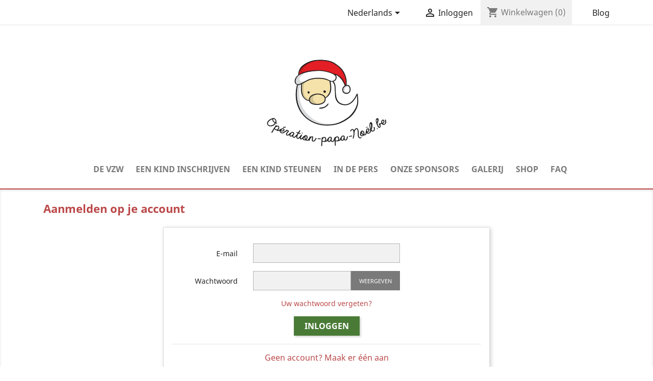

--- FILE ---
content_type: text/html; charset=utf-8
request_url: https://operation-papa-noel.be/nl/aanmelden
body_size: 5753
content:
<!doctype html>
<html lang="nl">

  <head>
    
      
  <meta charset="utf-8">


  <meta http-equiv="x-ua-compatible" content="ie=edge">



  <title>Inloggen</title>
  <meta name="description" content="">
  <meta name="keywords" content="">
      
                  <link rel="alternate" href="https://operation-papa-noel.be/fr/connexion" hreflang="fr">
                  <link rel="alternate" href="https://operation-papa-noel.be/nl/aanmelden" hreflang="nl-nl">
        



  <meta name="viewport" content="width=device-width, initial-scale=1">



  <link rel="icon" type="image/vnd.microsoft.icon" href="/img/favicon.ico?1604265397">
  <link rel="shortcut icon" type="image/x-icon" href="/img/favicon.ico?1604265397">



    <link rel="stylesheet" href="https://operation-papa-noel.be/themes/classic/assets/css/theme.css" type="text/css" media="all">
  <link rel="stylesheet" href="https://operation-papa-noel.be/modules/mondialrelay/views/css/front/checkout.css" type="text/css" media="all">
  <link rel="stylesheet" href="https://operation-papa-noel.be/modules/prestablog/views/css/grid-for-1-7-module.css" type="text/css" media="all">
  <link rel="stylesheet" href="https://operation-papa-noel.be/modules/prestablog/views/css/grid-for-1-7-module-widget.css" type="text/css" media="all">
  <link rel="stylesheet" href="https://operation-papa-noel.be/modules/prestablog/views/css/blog1.css" type="text/css" media="all">
  <link rel="stylesheet" href="https://operation-papa-noel.be/modules/prestablog/views/css/custom1.css" type="text/css" media="all">
  <link rel="stylesheet" href="https://operation-papa-noel.be/modules/higallery/views/css/front.css" type="text/css" media="all">
  <link rel="stylesheet" href="https://operation-papa-noel.be/modules/higallery/views/css/jquery.magnific-popup.css" type="text/css" media="all">
  <link rel="stylesheet" href="https://operation-papa-noel.be/modules/smiirl//views/css/front.css" type="text/css" media="all">
  <link rel="stylesheet" href="https://operation-papa-noel.be/modules/opnlogistic/css/opnlogistic.css" type="text/css" media="all">
  <link rel="stylesheet" href="https://operation-papa-noel.be/themes/classic/assets/css/custom.css" type="text/css" media="all">





  

  <script type="text/javascript">
        var MONDIALRELAY_ADDRESS_OPC = false;
        var MONDIALRELAY_AJAX_CHECKOUT_URL = "https:\/\/operation-papa-noel.be\/nl\/module\/mondialrelay\/ajaxCheckout";
        var MONDIALRELAY_CARRIER_METHODS = [];
        var MONDIALRELAY_COUNTRY_ISO = "";
        var MONDIALRELAY_DISPLAY_MAP = "1";
        var MONDIALRELAY_ENSEIGNE = "CC21DJL4";
        var MONDIALRELAY_LANG_ISO = "nl-NL";
        var MONDIALRELAY_NATIVE_RELAY_CARRIERS_IDS = [];
        var MONDIALRELAY_NO_SELECTION_ERROR = "Selecteer een Afhaalpunt\u00ae.";
        var MONDIALRELAY_POSTCODE = "";
        var MONDIALRELAY_SAVE_RELAY_ERROR = "Er is een onbekende fout opgetreden; uw geselecteerde Afhaalpunt\u00ae kon niet worden opgeslagen.";
        var MONDIALRELAY_SELECTED_RELAY_IDENTIFIER = null;
        var MONDIALRELAY_SELECTED_RELAY_INFOS = [];
        var prestashop = {"cart":{"products":[],"totals":{"total":{"type":"total","label":"Totaal","amount":0,"value":"\u00a00,00"},"total_including_tax":{"type":"total","label":"Totaal (incl. btw)","amount":0,"value":"\u00a00,00"},"total_excluding_tax":{"type":"total","label":"Totaal (excl. btw)","amount":0,"value":"\u00a00,00"}},"subtotals":{"products":{"type":"products","label":"Subtotaal","amount":0,"value":"\u00a00,00"},"discounts":null,"shipping":{"type":"shipping","label":"Verzending","amount":0,"value":"Gratis"},"tax":null},"products_count":0,"summary_string":"0 artikelen","vouchers":{"allowed":1,"added":[]},"discounts":[],"minimalPurchase":0,"minimalPurchaseRequired":""},"currency":{"name":"","iso_code":"EUR","iso_code_num":"978","sign":""},"customer":{"lastname":null,"firstname":null,"email":null,"birthday":null,"newsletter":null,"newsletter_date_add":null,"optin":null,"website":null,"company":null,"siret":null,"ape":null,"is_logged":false,"gender":{"type":null,"name":null},"addresses":[]},"language":{"name":"Nederlands (Dutch)","iso_code":"nl","locale":"nl-NL","language_code":"nl-nl","is_rtl":"0","date_format_lite":"d-m-Y","date_format_full":"d-m-Y H:i:s","id":3},"page":{"title":"","canonical":null,"meta":{"title":"Inloggen","description":"","keywords":"","robots":"index"},"page_name":"authentication","body_classes":{"lang-nl":true,"lang-rtl":false,"country-BE":true,"currency-EUR":true,"layout-full-width":true,"page-authentication":true,"tax-display-enabled":true,"page-customer-account":true},"admin_notifications":[]},"shop":{"name":"Op\u00e9ration Papa No\u00ebl ASBL","logo":"\/img\/operation-papa-noel-logo-1602530485.jpg","stores_icon":"\/img\/logo_stores.png","favicon":"\/img\/favicon.ico"},"urls":{"base_url":"https:\/\/operation-papa-noel.be\/","current_url":"https:\/\/operation-papa-noel.be\/nl\/aanmelden","shop_domain_url":"https:\/\/operation-papa-noel.be","img_ps_url":"https:\/\/operation-papa-noel.be\/img\/","img_cat_url":"https:\/\/operation-papa-noel.be\/img\/c\/","img_lang_url":"https:\/\/operation-papa-noel.be\/img\/l\/","img_prod_url":"https:\/\/operation-papa-noel.be\/img\/p\/","img_manu_url":"https:\/\/operation-papa-noel.be\/img\/m\/","img_sup_url":"https:\/\/operation-papa-noel.be\/img\/su\/","img_ship_url":"https:\/\/operation-papa-noel.be\/img\/s\/","img_store_url":"https:\/\/operation-papa-noel.be\/img\/st\/","img_col_url":"https:\/\/operation-papa-noel.be\/img\/co\/","img_url":"https:\/\/operation-papa-noel.be\/themes\/classic\/assets\/img\/","css_url":"https:\/\/operation-papa-noel.be\/themes\/classic\/assets\/css\/","js_url":"https:\/\/operation-papa-noel.be\/themes\/classic\/assets\/js\/","pic_url":"https:\/\/operation-papa-noel.be\/upload\/","pages":{"address":"https:\/\/operation-papa-noel.be\/nl\/adres","addresses":"https:\/\/operation-papa-noel.be\/nl\/adressen","authentication":"https:\/\/operation-papa-noel.be\/nl\/aanmelden","cart":"https:\/\/operation-papa-noel.be\/nl\/winkelmandje","category":"https:\/\/operation-papa-noel.be\/nl\/index.php?controller=category","cms":"https:\/\/operation-papa-noel.be\/nl\/index.php?controller=cms","contact":"https:\/\/operation-papa-noel.be\/nl\/contact-opnemen","discount":"https:\/\/operation-papa-noel.be\/nl\/korting","guest_tracking":"https:\/\/operation-papa-noel.be\/nl\/bestelling-volgen-als-gast","history":"https:\/\/operation-papa-noel.be\/nl\/besteloverzicht","identity":"https:\/\/operation-papa-noel.be\/nl\/identiteit","index":"https:\/\/operation-papa-noel.be\/nl\/","my_account":"https:\/\/operation-papa-noel.be\/nl\/mijn-account","order_confirmation":"https:\/\/operation-papa-noel.be\/nl\/order-bevestiging","order_detail":"https:\/\/operation-papa-noel.be\/nl\/index.php?controller=order-detail","order_follow":"https:\/\/operation-papa-noel.be\/nl\/bestelling-volgen","order":"https:\/\/operation-papa-noel.be\/nl\/bestelling","order_return":"https:\/\/operation-papa-noel.be\/nl\/index.php?controller=order-return","order_slip":"https:\/\/operation-papa-noel.be\/nl\/bestel-bon","pagenotfound":"https:\/\/operation-papa-noel.be\/nl\/pagina-niet-gevonden","password":"https:\/\/operation-papa-noel.be\/nl\/wachtwoord-opvragen","pdf_invoice":"https:\/\/operation-papa-noel.be\/nl\/index.php?controller=pdf-invoice","pdf_order_return":"https:\/\/operation-papa-noel.be\/nl\/index.php?controller=pdf-order-return","pdf_order_slip":"https:\/\/operation-papa-noel.be\/nl\/index.php?controller=pdf-order-slip","prices_drop":"https:\/\/operation-papa-noel.be\/nl\/aanbiedingen","product":"https:\/\/operation-papa-noel.be\/nl\/index.php?controller=product","search":"https:\/\/operation-papa-noel.be\/nl\/zoeken","sitemap":"https:\/\/operation-papa-noel.be\/nl\/sitemap","stores":"https:\/\/operation-papa-noel.be\/nl\/winkels","supplier":"https:\/\/operation-papa-noel.be\/nl\/leverancier","register":"https:\/\/operation-papa-noel.be\/nl\/aanmelden?create_account=1","order_login":"https:\/\/operation-papa-noel.be\/nl\/bestelling?login=1"},"alternative_langs":{"fr":"https:\/\/operation-papa-noel.be\/fr\/connexion","nl-nl":"https:\/\/operation-papa-noel.be\/nl\/aanmelden"},"theme_assets":"\/themes\/classic\/assets\/","actions":{"logout":"https:\/\/operation-papa-noel.be\/nl\/?mylogout="},"no_picture_image":{"bySize":{"small_default":{"url":"https:\/\/operation-papa-noel.be\/img\/p\/nl-default-small_default.jpg","width":98,"height":98},"cart_default":{"url":"https:\/\/operation-papa-noel.be\/img\/p\/nl-default-cart_default.jpg","width":125,"height":125},"home_default":{"url":"https:\/\/operation-papa-noel.be\/img\/p\/nl-default-home_default.jpg","width":250,"height":250},"medium_default":{"url":"https:\/\/operation-papa-noel.be\/img\/p\/nl-default-medium_default.jpg","width":452,"height":452},"large_default":{"url":"https:\/\/operation-papa-noel.be\/img\/p\/nl-default-large_default.jpg","width":800,"height":800}},"small":{"url":"https:\/\/operation-papa-noel.be\/img\/p\/nl-default-small_default.jpg","width":98,"height":98},"medium":{"url":"https:\/\/operation-papa-noel.be\/img\/p\/nl-default-home_default.jpg","width":250,"height":250},"large":{"url":"https:\/\/operation-papa-noel.be\/img\/p\/nl-default-large_default.jpg","width":800,"height":800},"legend":""}},"configuration":{"display_taxes_label":true,"display_prices_tax_incl":true,"is_catalog":false,"show_prices":true,"opt_in":{"partner":false},"quantity_discount":{"type":"discount","label":"Korting"},"voucher_enabled":1,"return_enabled":0},"field_required":[],"breadcrumb":{"links":[{"title":"Home","url":"https:\/\/operation-papa-noel.be\/nl\/"}],"count":1},"link":{"protocol_link":"https:\/\/","protocol_content":"https:\/\/"},"time":1768725304,"static_token":"a1c6437ff1c9367b51ebf393d36a5a00","token":"0b35340c88f2acae6f872861db320437"};
      </script>




  <!-- emarketing start -->


<!-- emarketing end --><script type="text/javascript">
	
		var psv = '1.7';
		var gl_secure_key = 'fc625aa86add14a4019447bf761712e6';
	
</script>








    
  </head>

  <body id="authentication" class="lang-nl country-be currency-eur layout-full-width page-authentication tax-display-enabled page-customer-account">

    
      
    

    <main>
      
              

      <header id="header">
        
          
  <div class="header-banner">
    
  </div>



  <nav class="header-nav">
    <div class="container">
      <div class="row">
        <div class="hidden-sm-down">
          <div class="col-md-5 col-xs-12">
            <div id="_desktop_contact_link">
  <div id="contact-link">

      <a href="https://operation-papa-noel.be/nl/contact-opnemen">Contacteer ons</a>

  </div>
</div>

          </div>
          <div class="col-md-7 right-nav">
              <div id="_desktop_language_selector">
  <div class="language-selector-wrapper">
    <span id="language-selector-label" class="hidden-md-up">Taal:</span>
    <div class="language-selector dropdown js-dropdown">
      <button data-toggle="dropdown" class="hidden-sm-down btn-unstyle" aria-haspopup="true" aria-expanded="false" aria-label="Vervolgkeuzelijst taal">
        <span class="expand-more">Nederlands</span>
        <i class="material-icons expand-more">&#xE5C5;</i>
      </button>
      <ul class="dropdown-menu hidden-sm-down" aria-labelledby="language-selector-label">
                  <li >
            <a href="https://operation-papa-noel.be/fr/connexion" class="dropdown-item" data-iso-code="fr">Français</a>
          </li>
                  <li  class="current" >
            <a href="https://operation-papa-noel.be/nl/aanmelden" class="dropdown-item" data-iso-code="nl">Nederlands</a>
          </li>
              </ul>
      <select class="link hidden-md-up" aria-labelledby="language-selector-label">
                  <option value="https://operation-papa-noel.be/fr/connexion" data-iso-code="fr">
            Français
          </option>
                  <option value="https://operation-papa-noel.be/nl/aanmelden" selected="selected" data-iso-code="nl">
            Nederlands
          </option>
              </select>
    </div>
  </div>
</div>
<div id="_desktop_user_info">
  <div class="user-info">
          <a
        href="https://operation-papa-noel.be/nl/mijn-account"
        title="Inloggen voor uw klantaccount"
        rel="nofollow"
      >
        <i class="material-icons">&#xE7FF;</i>
        <span class="hidden-sm-down">Inloggen</span>
      </a>
      </div>
</div>
<div id="_desktop_cart">
  <div class="blockcart cart-preview inactive" data-refresh-url="//operation-papa-noel.be/nl/module/ps_shoppingcart/ajax">
    <div class="header">
              <i class="material-icons shopping-cart">shopping_cart</i>
        <span class="hidden-sm-down">Winkelwagen</span>
        <span class="cart-products-count">(0)</span>
          </div>
  </div>
</div>
<!-- Module Presta Blog -->
<div id="_prestablog_index">
	<div>
		<a title="Blog" href="https://operation-papa-noel.be/nl/blog">
			Blog
		</a>
	</div>
</div>
<!-- /Module Presta Blog -->

          </div>
        </div>
        <div class="hidden-md-up text-sm-center mobile">
          <div class="float-xs-left" id="menu-icon">
            <i class="material-icons d-inline">&#xE5D2;</i>
          </div>
          <div class="float-xs-right" id="_mobile_cart"></div>
          <div class="float-xs-right" id="_mobile_user_info"></div>
          <div class="top-logo" id="_mobile_logo"></div>
          <div class="clearfix"></div>
        </div>
      </div>
    </div>
  </nav>



  <div class="header-top">
    <div class="container">
       <div class="row">
         <div class="col-md-12" id="_desktop_logo">
                        <a href="https://operation-papa-noel.be/">
               <img class="logo img-responsive" src="/img/operation-papa-noel-logo-1602530485.jpg" alt="Opération Papa Noël ASBL">
             </a>
                    </div>
       </div>

      <div class="row">

        <div class="col-md-12 col-sm-12 position-static">
          

<div class="menu js-top-menu position-static hidden-sm-down" id="_desktop_top_menu">
    
          <ul class="top-menu" id="top-menu" data-depth="0">
                    <li class="cms-page" id="cms-page-6">
                          <a
                class="dropdown-item"
                href="https://operation-papa-noel.be/nl/content/6-de-vzw" data-depth="0"
                              >
                                De VZW
              </a>
                          </li>
                    <li class="link" id="lnk-een-kind-inschrijven">
                          <a
                class="dropdown-item"
                href="/inscription-enfant" data-depth="0"
                              >
                                Een kind inschrijven
              </a>
                          </li>
                    <li class="link" id="lnk-een-kind-steunen">
                          <a
                class="dropdown-item"
                href="/inscription-lutin" data-depth="0"
                              >
                                Een kind steunen
              </a>
                          </li>
                    <li class="link" id="lnk-in-de-pers">
                          <a
                class="dropdown-item"
                href="https://operation-papa-noel.be/nl/press" data-depth="0"
                              >
                                In de pers
              </a>
                          </li>
                    <li class="link" id="lnk-onze-sponsors">
                          <a
                class="dropdown-item"
                href="https://operation-papa-noel.be/sponsors" data-depth="0"
                              >
                                Onze Sponsors
              </a>
                          </li>
                    <li class="link" id="lnk-galerij">
                          <a
                class="dropdown-item"
                href="/galerie/opn" data-depth="0"
                              >
                                Galerij
              </a>
                          </li>
                    <li class="link" id="lnk-shop">
                          <a
                class="dropdown-item"
                href="/7-shop" data-depth="0"
                              >
                                Shop
              </a>
                          </li>
                    <li class="cms-page" id="cms-page-10">
                          <a
                class="dropdown-item"
                href="https://operation-papa-noel.be/nl/content/10-faq" data-depth="0"
                              >
                                FAQ
              </a>
                          </li>
              </ul>
    
    <div class="clearfix"></div>
</div>
 
<!-- Module Presta Blog -->

<div id="prestablog_displayslider">


</div>

<!-- Module Presta Blog -->

          <div class="clearfix"></div>
        </div>
      </div>
      <div id="mobile_top_menu_wrapper" class="row hidden-md-up" style="display:none;">
        <div class="js-top-menu mobile" id="_mobile_top_menu"></div>
        <div class="js-top-menu-bottom">
          <div id="_mobile_currency_selector"></div>
          <div id="_mobile_language_selector"></div>
          <div id="_mobile_contact_link"></div>
        </div>
      </div>
    </div>
  </div>
  

        
      </header>

      
        
<aside id="notifications">
  <div class="container">
    
    
    
      </div>
</aside>
      

      <section id="wrapper">
        
        <div class="container">
          
            <nav data-depth="1" class="breadcrumb hidden-sm-down">
  <ol itemscope itemtype="http://schema.org/BreadcrumbList">
    
              
          <li itemprop="itemListElement" itemscope itemtype="http://schema.org/ListItem">
            <a itemprop="item" href="https://operation-papa-noel.be/nl/">
              <span itemprop="name">Home</span>
            </a>
            <meta itemprop="position" content="1">
          </li>
        
          
  </ol>
</nav>
          

          

          
  <div id="content-wrapper">
    
    

  <section id="main">

    
      
        <header class="page-header">
          <h1>
  Aanmelden op je account
</h1>
        </header>
      
    

    
      <section id="content" class="page-content card card-block">
        
        
    
      <section class="login-form">
        

  
      

  <form id="login-form" action="https://operation-papa-noel.be/nl/aanmelden" method="post">

    <section>
      
                  
            
  
    <input type="hidden" name="back" value="">
  


          
                  
            
  <div class="form-group row ">
    <label class="col-md-3 form-control-label required">
              E-mail
          </label>
    <div class="col-md-6">

      
        
          <input
            class="form-control"
            name="email"
            type="email"
            value=""
                                    required          >
                  

      
      
              

    </div>

    <div class="col-md-3 form-control-comment">
      
              
    </div>
  </div>


          
                  
            
  <div class="form-group row ">
    <label class="col-md-3 form-control-label required">
              Wachtwoord
          </label>
    <div class="col-md-6">

      
        
          <div class="input-group js-parent-focus">
            <input
              class="form-control js-child-focus js-visible-password"
              name="password"
              title="Moet minimaal 5 karakters lang zijn"
              type="password"
              value=""
              pattern=".{5,}"
              required            >
            <span class="input-group-btn">
              <button
                class="btn"
                type="button"
                data-action="show-password"
                data-text-show="Weergeven"
                data-text-hide="Verberg"
              >
                Weergeven
              </button>
            </span>
          </div>
        

      
      
              

    </div>

    <div class="col-md-3 form-control-comment">
      
              
    </div>
  </div>


          
              
      <div class="forgot-password">
        <a href="https://operation-papa-noel.be/nl/wachtwoord-opvragen" rel="nofollow">
          Uw wachtwoord vergeten?
        </a>
      </div>
    </section>

    
      <footer class="form-footer text-sm-center clearfix">
        <input type="hidden" name="submitLogin" value="1">
        
          <button id="submit-login" class="btn btn-primary" data-link-action="sign-in" type="submit" class="form-control-submit">
            Inloggen
          </button>
        
      </footer>
    

  </form>


      </section>
      <hr/>
      
        
      
      <div class="no-account">
        <a href="https://operation-papa-noel.be/nl/aanmelden?create_account=1" data-link-action="display-register-form">
          Geen account? Maak er één aan
        </a>
      </div>
    

      </section>
    

    
      <footer class="page-footer">
        
          <!-- Footer content -->
        
      </footer>
    

  </section>


    
  </div>


          
        </div>
        
      </section>

      <footer id="footer">
        
          <div class="container">
  <div class="row">
    
      
  <div class="block-social col-lg-4 col-md-12 col-sm-12">
    <ul>
              <li class="facebook"><a href="https://www.facebook.com/operationpapanoel" target="_blank">Facebook</a></li>
              <li class="youtube"><a href="https://www.youtube.com/channel/UCVzODGyeJgiSW3kiNk7Wwig" target="_blank">YouTube</a></li>
              <li class="instagram"><a href="https://www.instagram.com/operation_papa_noel_asbl/" target="_blank">Instagram</a></li>
          </ul>
  </div>


    
  </div>
</div>
<div class="footer-container">
  <div class="container">
    <div class="row">
      
        <div class="col-md-6 links">
  <div class="row">
      <div class="col-md-6 wrapper">
      <p class="h3 hidden-sm-down">Our company</p>
            <div class="title clearfix hidden-md-up" data-target="#footer_sub_menu_40804" data-toggle="collapse">
        <span class="h3">Our company</span>
        <span class="float-xs-right">
          <span class="navbar-toggler collapse-icons">
            <i class="material-icons add">&#xE313;</i>
            <i class="material-icons remove">&#xE316;</i>
          </span>
        </span>
      </div>
      <ul id="footer_sub_menu_40804" class="collapse">
                  <li>
            <a
                id="link-cms-page-1-2"
                class="cms-page-link"
                href="https://operation-papa-noel.be/nl/content/1-levering"
                title="Onze leveringsvoorwaarden"
                            >
              Levering
            </a>
          </li>
                  <li>
            <a
                id="link-cms-page-2-2"
                class="cms-page-link"
                href="https://operation-papa-noel.be/nl/content/2-wettelijke-mededeling"
                title="Wettelijke mededeling"
                            >
              Wettelijke Mededeling
            </a>
          </li>
                  <li>
            <a
                id="link-cms-page-3-2"
                class="cms-page-link"
                href="https://operation-papa-noel.be/nl/content/3-gebruiks-voorwaarden"
                title="Onze gebruiksvoorwaarden"
                            >
              Gebruiksvoorwaarden
            </a>
          </li>
                  <li>
            <a
                id="link-cms-page-5-2"
                class="cms-page-link"
                href="https://operation-papa-noel.be/nl/content/5-veilige-betaling"
                title="Onze veilige betaalmethode"
                            >
              Veilige betaling
            </a>
          </li>
                  <li>
            <a
                id="link-cms-page-6-2"
                class="cms-page-link"
                href="https://operation-papa-noel.be/nl/content/6-de-vzw"
                title="VZW"
                            >
              De VZW
            </a>
          </li>
                  <li>
            <a
                id="link-cms-page-8-2"
                class="cms-page-link"
                href="https://operation-papa-noel.be/nl/content/8-waarom-nieuw"
                title=""
                            >
              Waarom nieuw?
            </a>
          </li>
              </ul>
    </div>
    </div>
</div>
<div id="block_myaccount_infos" class="col-md-3 links wrapper">
  <p class="h3 myaccount-title hidden-sm-down">
    <a class="text-uppercase" href="https://operation-papa-noel.be/nl/mijn-account" rel="nofollow">
      Uw account
    </a>
  </p>
  <div class="title clearfix hidden-md-up" data-target="#footer_account_list" data-toggle="collapse">
    <span class="h3">Uw account</span>
    <span class="float-xs-right">
      <span class="navbar-toggler collapse-icons">
        <i class="material-icons add">&#xE313;</i>
        <i class="material-icons remove">&#xE316;</i>
      </span>
    </span>
  </div>
  <ul class="account-list collapse" id="footer_account_list">
            <li>
          <a href="https://operation-papa-noel.be/nl/identiteit" title="Persoonlijke Info" rel="nofollow">
            Persoonlijke Info
          </a>
        </li>
            <li>
          <a href="https://operation-papa-noel.be/nl/besteloverzicht" title="Bestellingen" rel="nofollow">
            Bestellingen
          </a>
        </li>
            <li>
          <a href="https://operation-papa-noel.be/nl/bestel-bon" title="Creditnota&#039;s" rel="nofollow">
            Creditnota&#039;s
          </a>
        </li>
            <li>
          <a href="https://operation-papa-noel.be/nl/adressen" title="Adressen" rel="nofollow">
            Adressen
          </a>
        </li>
            <li>
          <a href="https://operation-papa-noel.be/nl/korting" title="Waardebonnen" rel="nofollow">
            Waardebonnen
          </a>
        </li>
        
	</ul>
</div>
<div class="block-contact col-md-3 links wrapper">
  <div class="hidden-sm-down">
    <p class="h4 text-uppercase block-contact-title">Winkel informatie</p>
      Opération Papa Noël ASBL<br />Avenue de scailmont, 28<br />7170 Manage<br />Belgium

        </div>
  <div class="hidden-md-up">
    <div class="title">
      <a class="h3" href="https://operation-papa-noel.be/nl/winkels">Winkel informatie</a>
    </div>
  </div>
</div>

      
    </div>
    <div class="row">
      
        
      
    </div>
    <div class="row">
      <div class="col-md-12">
        <p class="text-sm-center">
          
            <span>
              © 2026 Opération Papa Noel ASBL
            </span>
          
        </p>
      </div>
    </div>
  </div>





</div>
        
      </footer>

    </main>

    
        <script type="text/javascript" src="https://operation-papa-noel.be/themes/core.js" ></script>
  <script type="text/javascript" src="https://operation-papa-noel.be/themes/classic/assets/js/theme.js" ></script>
  <script type="text/javascript" src="https://operation-papa-noel.be/modules/prestablog/views/js/imagesloaded.pkgd.min.js" ></script>
  <script type="text/javascript" src="https://operation-papa-noel.be/modules/prestablog/views/js/masonry.pkgd.min.js" ></script>
  <script type="text/javascript" src="https://operation-papa-noel.be/modules/higallery/views/js/front.js" ></script>
  <script type="text/javascript" src="https://operation-papa-noel.be/modules/higallery/views/js/masonry.pkgd.min.js" ></script>
  <script type="text/javascript" src="https://operation-papa-noel.be/modules/higallery/views/js/imagesloaded.pkgd.min.js" ></script>
  <script type="text/javascript" src="https://operation-papa-noel.be/modules/higallery/views/js/jquery.magnific-popup.min.js" ></script>
  <script type="text/javascript" src="https://operation-papa-noel.be/modules/smiirl//views/js/front.js" ></script>
  <script type="text/javascript" src="https://operation-papa-noel.be/modules/ps_shoppingcart/ps_shoppingcart.js" ></script>
  <script type="text/javascript" src="https://operation-papa-noel.be/modules/mondialrelay/views/js/front/checkout/checkout-17.js" ></script>
  <script type="text/javascript" src="https://operation-papa-noel.be/themes/classic/assets/js/custom.js" ></script>



    

    
      
    
  </body>

</html>

--- FILE ---
content_type: text/css
request_url: https://operation-papa-noel.be/modules/prestablog/views/css/blog1.css
body_size: 392
content:
/**
 * 2008 - 2020 (c) Prestablog
 *
 * MODULE PrestaBlog
 *
 * @author    Prestablog
 * @copyright Copyright (c) permanent, Prestablog
 * @license   Commercial
 */
#prestablog_menu_cat nav ul, img.logo_home {
  list-style: none;
  background: !important;
}#prestablog_menu_cat nav ul li:hover {
  background: !important;
}#blog_list_1-7 .prestablog_more {
  display: block;
  background-color: !important;
}#blog_list_1-7 a.blog_link:hover, #blog_list_1-7 .comments:hover, #blog_list_1-7 a.blog_link:hover::before, #blog_list_1-7 .comments:hover::before {
  background-color: !important;
  color: #fff;
}#blog_list_1-7 .block_bas h3 a, #blog_list_1-7 .block_bas .h3title a {
 color:!important;
}#blog_list_1-7 p, .date_blog-cat {
  margin: 12px 0px;
  color: !important;
}#prestablog_menu_cat nav ul li a, #prestablog_menu_cat nav ul li i {
  color: !important;
}#blog_list_1-7 a.blog_link, #blog_list_1-7 a.comments, .prestablog_more, #prestablogauthor a.blog_link {
  color: !important;
}#prestablogfont h1, #prestablogfont h2, #prestablogfont h3, #prestablogfont h4, #prestablogfont h5, #prestablogfont h6, #prestablog_article{
  color:!important;
}#prestablogfont p, #prestablogfont ul, #prestablogfont li {
  color: !important;
}.block-categories {
  background: !important;
}.block-categories a.link_block, .category-top-menu a {
  color: !important;
}.block-categories a.btn_link {
  color: !important;
}.title_block {
  color: !important;
}#prestablog_lastliste a.btn-primary, #prestablog_catliste a.btn-primary, #prestablog_dateliste a.btn-primary, #prestablog_block_rss a {
  background-color: !important;
}#prestablogfront, .prestablogExtra, #prestablog-fb-comments, #prestablog-comments, #prestablog-rating, #prestablogauthor, time.date span, .info_blog span {
  background-color: !important;
}#blog_list_1-7 .block_cont {
  background-color: !important;
}#blog_list_1-7 li:hover .block_cont {
  background-color: !important;
}#prestablog_lastliste a.btn-primary:hover, #prestablog_catliste a.btn-primary:hover, #prestablog_dateliste a.btn-primary:hover, #prestablog_block_rss a:hover {
  background-color: !important;
}div.prestablog_pagination span.current {
  background-color: !important;
}div.prestablog_pagination span.current {
  color: !important;
}div.prestablog_pagination span.current {
  border: 1px solid !important;
}


--- FILE ---
content_type: text/css
request_url: https://operation-papa-noel.be/modules/higallery/views/css/front.css
body_size: 459
content:
.higallery-masonry.column-3 .higallery-masonry-item{
    width: 33%;
    display: none;
}

@media(max-width: 600px) {
    .higallery-masonry.column-3 .higallery-masonry-item{
        width: 100%;
    }
}
/*Controller page*/
#galleries .galleries-block{
    padding: 5px;
}
#galleries .galleries-block > a {
    border: 1px solid #ccc;
    display: block;
    position: relative; 
    overflow: hidden; 
}
#galleries .galleries-block img{
    max-width: 100%;
}
#galleries .galleries-block h4{
    position: absolute;
    left: 0;
    bottom: 0;
    width: 100%;
    padding: 11px 20px;
    margin: 0;
    text-align: center;
    color: #fff;
    background: rgba(0, 0, 0, 0.8);
    filter: alpha(opacity=90);
    font-family: "Noto Sans", sans-serif;
    transform: translateY(0%);
    -webkit-transition: transform 0.3s;
    -moz-transition: transform 0.3s;
    -ms-transition: transform 0.3s;
    -o-transition: transform 0.3s;
    transition: transform 0.3s;
}
/*End*/

.gallerys-container{
    clear: both;
}
.gallery-main{
    margin-bottom: 30px;
}
.gallery-main .image-content{
    padding: 5px;
    border-radius: 3px;
}
.gallery-main .image-content > a{
    display: block;
    text-decoration: none;
    outline: none;
    position: relative;
    overflow: hidden;
}

.gallery-main .image-content img{
    max-width: 100%;
}
.gallery-main .image-content .caption{
    position: absolute;
    left: 0;
    bottom: 0;
    width: 100%;
    padding: 11px 20px;
    color: #fff;
    background: rgba(0, 0, 0, 0.8);
    filter: alpha(opacity=90);
    font-family: "Noto Sans", sans-serif;
    transform: translateY(100%);
    -webkit-transition: transform 0.3s;
    -moz-transition: transform 0.3s;
    -ms-transition: transform 0.3s;
    -o-transition: transform 0.3s;
    transition: transform 0.3s;
    margin-left: 4px;
}

.gallery-main .image-content > a:hover .caption {
    transform: translateY(0%);
}


.higallery-loader{
    width: 60px;
    height: 60px;
    background: url(../img/loader.gif) no-repeat;
    margin: 0 auto;
}

@media ( -webkit-min-device-pixel-ratio : 1.5) {
   .higallery-loader{
        background: url(../img/loader@2x.gif) no-repeat;
        background-size: 60px 60px;
    }
}

.gallery-title{
    margin-bottom: 20px;
}



--- FILE ---
content_type: text/css
request_url: https://operation-papa-noel.be/modules/opnlogistic/css/opnlogistic.css
body_size: 344
content:
.opnlogistic_home_block{
    margin-bottom: 32px;
}

.opnlogistic_home_block img{
    width: 100%;
}

#opnlogistic_home_row{
    margin-bottom: 20px;
}

#counters{
    text-align: center;
    margin-bottom: 20px;
}
#counters .counter{
    font-size: 72px;
    line-height: 72px;
    font-weight: bold;
    color: #497b36;
    margin-bottom: 12px;
}

#counters h2{
    font-size: 24px;
    text-transform: uppercase;
    color: #497b36!important;

}
#counters .counter_holder{

    margin: 35px 0;
}
#counters .counters_title h3{
    font-size: 24px;
    text-transform: uppercase;
    color: #fff;
    background-color: #bb4849;
    padding: 15px;
    margin: 0px auto;
}

#counters .counters_title i{
    font-size: 72px;
    color: #bb4849;


}
#opnlogistic_home_row .intro{
    margin: 18px 0;
    background-color: rgba(255, 100, 103, 0.06);
    padding: 20px 20px 0 20px;
}
#opnlogistic_home_row .intro p{
    text-align: center;
    font-size: 20px;
    color: #bb4849;
}

.opn_home_img_line {
    background: #bb484991;
    position: absolute;
    top: 50%;
    height: 70px;
    width: 100%;
    text-align: center;
}

span.opn_home_img_text {
    font-size: 33px;
    font-weight: bold;
    text-transform: uppercase;
    color: #fff;
    line-height: 70px;
}

.opnlogistic_home_block a{
    position: relative;
}

.opn_home_date_reminder{
    position: absolute;
    top: 20px;
    left: 15px;
    background: #bb484991;
    padding: 8px;
}

.opn_home_date_reminder_text{
    font-size: 18px;
    text-transform: uppercase;
    color: #fff;
}

@media screen and (max-width: 640px){
    span.opn_home_img_text {
        font-size: 20px;
    }
}


.child_add, .remove_child{
    cursor: pointer;
}

--- FILE ---
content_type: text/css
request_url: https://operation-papa-noel.be/themes/classic/assets/css/custom.css
body_size: 599
content:
/*
 * Custom code goes here.
 * A template should always ship with an empty custom.css
 */

#wrapper {
    background: #fff;
}

#header .header-top{
    padding: 0px;
    border-bottom: 2px solid #bb4849;
}

#_desktop_logo{
    text-align: center;
}

#header .logo{
    max-width: 240px;
}

#main .page-header{
    color: #bb4849;
}

#main .page-cms h2{
    color: #bb4849;
}

#main .page-cms p{
    font-size: 16px;
    line-height: 22px;
}

#main .page-cms li{
    font-size: 18px;
    line-height: 26px;

    list-style-type: square;
    margin-left: 54px;
    font-weight: bold;
    color: #555;
}

#main .page-cms em{
    font-size: 16px;
    font-weight: normal;
}

#main .page-cms .img-holder{
    text-align: center;
}

#main .page-cms .img-holder img{
    margin: 32px
}

.press-box{
    width: 240px;
    max-width: 240px;
    flex: 1 0 auto;
    margin-bottom: 32px;
}

.press-box h3{
    text-align: center;
    height: 32px;
}

#press-container{
    display: flex;
    flex-direction: row;
    flex-wrap: wrap;
    justify-content: space-around;
}

.press-box img{
    width: 100%;
    height: auto;
    max-height: 240px;
    height: 240px;
    object-fit:cover ;
    margin-bottom: 10px;
}

.press-box .press-box-date{
    text-align: center;
    font-weight: bold;
}

.press-box .press-box-desc{
    text-align: center;
}

.btn-primary{
    background-color: #497b36;
}

.btn-primary:hover, .btn-primary:focus, .btn-primary:active{
    background-color: #66aa4a;
}

.btn-secondary{
    background-color: #bb4849;
    color: #fff;
}



.form-control:focus, .input-group.focus {
    outline: .1875rem solid #66aa4a;
}

h3{
    color: #497b36;
}

h2{
    color: #bb4849!important;
}

a{
    color: #bb4849;
}



.header-top .container{
    text-align: center;
}

a:hover{
    color: #f07678!important;

}

.press-box img{
    border: 1px solid #bb4849;
}

.btn:disabled:hover{
    background-color: #bb4849;
}

.illu{
    width:100%;
    max-width: 640px;
}

.btn-secondary:hover, .btn-primary:focus, .btn-primary:active{
    background-color: #f07678;
    color: #fff!important;
}

.product-flag.new{
    display: none;
}

#opnlogistic_home_row{
    margin-bottom: 64px;
}

#header .header-nav .cart-preview.active {
    background: #bb4849;
}

#header .header-nav .blockcart a:hover {
    color: #fff!important;

}

.contact-form {
    background: transparent;
    padding: 1rem;
    color: #7a7a7a;
    width: 100%;
}

#contact-link{
    display: none;
}